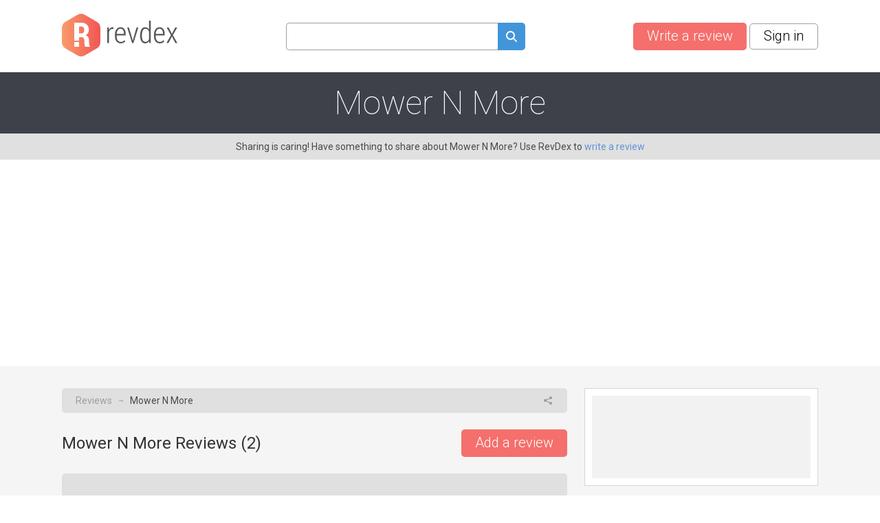

--- FILE ---
content_type: text/html; charset=utf-8
request_url: https://www.revdex.com/reviews/mower-n-more/523805
body_size: 7751
content:
<!DOCTYPE html>
<html lang="en">
<head>
    
    <script async src="https://pagead2.googlesyndication.com/pagead/js/adsbygoogle.js?client=ca-pub-1969595996819804" crossorigin="anonymous"></script>
    
	<title>Mower N More Reviews, Complaints, Customer Service</title>
    <link rel="preconnect" href="//fonts.gstatic.com">
    <link rel="preconnect" href="//www.google-analytics.com">
    <link rel="preconnect" href="//adservice.google.com">
    <link rel="preconnect" href="//www.google.com">
	<meta http-equiv="Content-Type" content="text/html; charset=UTF-8" />
	<meta name="description" content="Mower N More consumer reviews, complaints, customer service. Customer service contacts and company information." />
	<meta name="keywords" content="Mower N More reviews, recommendations, complaints, customer service, information, phone, address, email, contacts" />
	<meta name="viewport" content="width=device-width, user-scalable=yes, initial-scale=1, minimum-scale=1,maximum-scale=2">
	<meta name="apple-mobile-web-app-capable" content="yes">	
    <link rel="canonical" href="https://www.revdex.com/reviews/mower-n-more/523805" />
    <script type="application/ld+json">{"@context":"http:\/\/schema.org","@type":"LocalBusiness","name":"Mower N More","legalName":"Mower N More","telephone":"+1 (508) 478-2004","url":"http:\/\/www.mowernmore.com","priceRange":"$$$","aggregateRating":{"@type":"AggregateRating","worstRating":0,"bestRating":5,"ratingValue":1,"reviewCount":2},"address":{"@type":"PostalAddress","addressCountry":"United States","addressRegion":"Massachusetts","addressLocality":"Hopedale","streetAddress":"PO Box 201","postalCode":"01747"},"image":{"@type":"ImageObject","url":"\/files\/company\/thumbs\/523805_c300top.webp"},"description":"Small Engine Repair"}</script>
    <link rel="apple-touch-icon" sizes="180x180" href="/themes/revdex/img/favicons/apple-touch-icon.png?v=1">
<link rel="icon" type="image/png" sizes="32x32" href="/themes/revdex/img/favicons/favicon-32x32.png?v=1">
<link rel="icon" type="image/png" sizes="16x16" href="/themes/revdex/img/favicons/favicon-16x16.png?v=1">
<link rel="manifest" href="/themes/revdex/img/favicons/site.webmanifest?v=1">
<link rel="mask-icon" href="/themes/revdex/img/favicons/safari-pinned-tab.svg?v=1" color="#5bbad5">
<link rel="shortcut icon" href="/themes/revdex/img/favicons/favicon.ico?v=1">
<meta name="msapplication-TileColor" content="#603cba">
<meta name="theme-color" content="#ffffff">
    <style>
    
    ins { text-decoration:none; width:100% }
    .advertisement {
        display:flex;
        width:100%;
        flex-direction:column;
        align-items:center;
        justify-content:flex-start;
        padding-bottom:40px;
        box-sizing:border-box;
        position:relative;
    }
    .advertisement > div {
    	height:40px;
    	display:flex;
    	box-sizing:border-box;
    	align-items:flex-end;
    	font-size:11px;
    	color:#8a8d92;
    	padding-bottom:5px;
    }
    .advertisement > code {
    	width:100%;
    	box-sizing:border-box;
    	display:flex;
        justify-content:center;
        align-items:center;
    }
    .ads-top,
    .ads-footer {
		width:100%;
        max-width: 970px;
        height: 90px;
    }
    .ads-inner {
        max-width: 655px;
    }
	.ads-top {
		min-height:90px;
	}
    .ads-footer {
        min-height:250px;
    }
	#adsPlace-top {
		min-height:90px;
		display:flex;
		align-items:center;
		justify-content:center;
	}
    @media all and (max-width: 510px) {
        .ads-inner, .ads-top, .ads-footer {
            max-width:320px;
        }
    }
    @media all and (max-width: 465px) {
        .ads-inner {
            max-width:272px;
        }
    }
    </style>
	<link rel="stylesheet" href="/css/96b3597082d9639536b74dbbddb6ab79.css" media="all" />
    <script>
        (function (list) {
            while ( path = list.pop() )
            {
                var link = document.createElement( "link" );
                link.rel = "stylesheet"; 
                link.href= path;
                document.getElementsByTagName('head')[0].appendChild( link );
            }
        })(["//fonts.googleapis.com/css?family=Roboto:100,300,400,700"]);
        var onload = [];
        var $ = function ( cb ) {
            onload.push( cb );
        };
    </script>

    <!-- Google tag (gtag.js) -->
    <script async src="https://www.googletagmanager.com/gtag/js?id=G-D4NBYSMK7Y"></script>
    <script>
      window.dataLayer = window.dataLayer || [];
      function gtag(){dataLayer.push(arguments);}
      gtag('js', new Date());

      gtag('config', 'G-D4NBYSMK7Y');
    </script>

</head>
<body class="">
	
	<div id="layer-source">
	<div class="layer">
		<div class="overlay"></div>
		<table class="layer">
			<tr>
				<td class="layer">
					<table class="layer-wrapper">
						<tr>
							<td class="layer-wrapper">
								<div class="layer-window">
									<a href="#" class="close" onclick="return layer.close()"></a>
									<div class="layer-content">
										<div class="loader"></div>
									</div>
								</div>
							</td>
						</tr>
					</table>
				</td>
			</tr>
		</table>
	</div>
</div>

    

	<header class="top other content-width">
	<a href="/" class="logo">
		<img src="/themes/revdex/img/logos/logo-gray.svg" alt="Revdex.com" width="168" height="62" />
	</a>
	<div class="top-search" style="text-align:center;">
		<form method="get" action="/search">
			<input type="text" aria-label="Search query" name="q" value="" class="search-fld"><a href="#" aria-label="Submit search query" onclick="$('.top-search form').submit();return false;"><spam class="icon-search search-btn" alt="search"></span></a>
		</form>
        <span class="mobile-icon-close" onclick="$('header.top').toggleClass('open-search')"></span>
	</div>
    <div class="buttons">
        <a href="/add" aria-label="Write a review" class="btn btn-red like-search">Write a review</a> &nbsp;
        
    <a href="#" class="btn btn-white" onclick="return layer.create('/layer/login');">Sign in</a>


        <a href="#" class="search-button" onclick="$('header.top').toggleClass('open-search'); $('header.top input[name=q]').val('').focus(); return false"></a>
    </div>
</header>

<div class="head-gray for-company">
	<div class="content-width" id="head-company">
									

		<h1>Mower N More</h1>
	</div>
</div>
<div class="head-note">
	<div class="content-width">
        Sharing is caring! Have something to share about Mower N More? Use RevDex to <a href="#" onclick="var v = function() { location.href = '/add'; };return action('/ajax/new_complaint_company/523805', v, v)">write a review</a>
	</div>
</div>

<div class="content">
	<div class="content-width no-overflow">
		<div class="cols2">
			<div class="left-col">
				<div class="block block-breadcrumbs with-share">
					<div>
						<a href="/">Reviews</a>  <i>&#x2192;</i> Mower N More
					</div>
					<div>
						<div class="share js-popup" data-type="share-company" data-id="523805"></div>
					</div>
				</div>
									
				<div class="list-head">
					<div><h2>Mower N More Reviews (<span id="countItemReviews">2</span>)</h2></div>
					<div><a href="#item_form" class="btn btn-red like-search" style="float:right;">Add a review</a></div>
				</div>

				<script>
    var tag = document.getElementById("countItemReviews");
    if (tag) tag.innerHTML = "2";

    function markUseful(obj, id) {
        var value = $(obj).hasClass("already-marked") ? "-1" : "1";

        $(obj).toggleClass("already-marked");
        $("#votes_" + id).html('<div class="loader-circle1"></div>');

        return action('/ajax/like/item/' + id + '/' + value, function (response) {
            var json = JSON.parse(response);
            $("#votes_" + id).html(json['positiveLike'] > 0 ? "+" + json['positiveLike'] : "");
        });
    }
</script>
<div class="items comments">
    
    <div class="block block-comment" id="i523809">
        
        <div class="head">
            <div>
                <div class="profile-cell">
                    
                        <div class="profile-no-login ilabel user-link" onmouseover="$(this).addClass('openMenu')" onmouseout="$(this).removeClass('openMenu')" onclick="$(this).toggleClass('openMenu')">
                            <i></i> Reporter29395
                            <div class="menu">
                                <a href="#" class="ilabel login" onclick="return layer.create('/layer/login');"><i></i>Sign in to contact user</a>
                            </div>
                        </div>
                    
                    
                </div>
                
                <div class="stars">
                    
                    <div class="star star1"></div>
                    
                </div>
            </div>
            <div class="comment-menu right" onmouseover="$(this).addClass('openMenu')" onmouseout="$(this).removeClass('openMenu')" onclick="$(this).toggleClass('openMenu')">
                <div class="menu">
                    <div class="ilabel share js-popup" data-type="share-item" data-id="523809"><i></i> Share</div>
                    <div class="ilabel report js-popup" data-type="report-item"  data-id="523809"><i></i> Report</div>
                </div>
                <i class="dots"></i>
            </div>
        </div>
        
        <div class="txt">
            <p class="overflow">
                
                We were VERY pleased with the gentleman who came out to service our snowblower!! He came when he said he would, he was very professional, and very reasonably priced! Best part - HE COMES TO YOUR HOUSE!! :)
                <div class="images">
                    
                </div>
            </p>
            
            
        </div>
        
        
        <div class="foot">
            <div class="useful">
                <div class="ilabel useful  as-link" onclick="return markUseful( this, 523809 )" id="like_item_523809"><i></i> Useful</div>
                <span class="votes" id="votes_523809"></span>
            </div>
            <div>
                <div class="ilabel reply as-link" onclick="return showReply(523809);"><i></i> Reply</div>
            </div>
        </div>
    </div>

    
    <div class="block block-comment" id="i523807">
        
        <div class="head">
            <div>
                <div class="profile-cell">
                    
                        <div class="profile-no-login ilabel user-link" onmouseover="$(this).addClass('openMenu')" onmouseout="$(this).removeClass('openMenu')" onclick="$(this).toggleClass('openMenu')">
                            <i></i> Reporter29394
                            <div class="menu">
                                <a href="#" class="ilabel login" onclick="return layer.create('/layer/login');"><i></i>Sign in to contact user</a>
                            </div>
                        </div>
                    
                    
                </div>
                
                <div class="stars">
                    
                    <div class="star star1"></div>
                    
                </div>
            </div>
            <div class="comment-menu right" onmouseover="$(this).addClass('openMenu')" onmouseout="$(this).removeClass('openMenu')" onclick="$(this).toggleClass('openMenu')">
                <div class="menu">
                    <div class="ilabel share js-popup" data-type="share-item" data-id="523807"><i></i> Share</div>
                    <div class="ilabel report js-popup" data-type="report-item"  data-id="523807"><i></i> Report</div>
                </div>
                <i class="dots"></i>
            </div>
        </div>
        
        <div class="txt">
            <p class="overflow">
                
                We were VERY pleased with the gentleman who came out to service our snowblower!! He came when he said he would, he was very professional, and very reasonably priced! Best part - HE COMES TO YOUR HOUSE!! :)
                <div class="images">
                    
                </div>
            </p>
            
            
        </div>
        
        
        <div id="adsPlace-inner-i523807"></div>
        
        <div class="foot">
            <div class="useful">
                <div class="ilabel useful  as-link" onclick="return markUseful( this, 523807 )" id="like_item_523807"><i></i> Useful</div>
                <span class="votes" id="votes_523807"></span>
            </div>
            <div>
                <div class="ilabel reply as-link" onclick="return showReply(523807);"><i></i> Reply</div>
            </div>
        </div>
    </div>

    
</div>


<div id="reply-source">
	<div class="reply-form" style="display:none;padding-bottom:80px;">
		<form action="/new_complaint" method="post" class="form itemreply" onsubmit="return checkGoogleRecaptchaForForm( this, function ( form ) { return formSubmit( form ); } );">
			<input type="hidden" name="replyID" value="" />	
			<input type="hidden" name="minlen" value="0" />
			<input type="hidden" name="company" value="Mower N More">
			<input type="hidden" name="css-class" value="form.itemreply" />
			<input type="hidden" name="html-options" value="errors-no-delay" />
			<div class="errors no-bg-color">Empty reviews don't really do much!</div>
			<div class="fld">
			    <textarea name="txt" placeholder="Your reply" style="width:100%;height:140px"></textarea>
                <div class="msg"></div>
			</div>
			<div class="fld upload-files">
                <div class="ui">
                    <input type="file" name="file" multiple />
                    <img src="/themes/revdex/img/upload.svg" class="upload-image" alt="Upload here" title="Upload">
                    <span class="description">Increase visibility and credibility of your review by <div class="browse">adding a photo</div></span>
                </div>
                <div class="images">
                    <template class="upload-file-template">
                        <div class="file" id="">
                            <div class="thumb" style="background-image:url('/themes/revdex/img/upload-file.svg')"></div>
                            <div class="content">
                                <span class="name"></span>
                                <div class="split">
                                    <span class="status">Uploading</span>
                                    <div class="progress"><div></div></div>
                                </div>
                            </div>
                            <span class="delete">&#128473;</span>
                        </div>
                    </template>
                </div>
            </div>
			<div class="fld"></div>
			<div>
				<div aria-label="Reply" class="btn btn-green" onclick="$(this).closest('form.itemreply').submit();return false;">Reply</div>
				<div aria-label="Close" class="btn btn-red not-float" onclick="hideReply();return false"> Close </div>
			</div>
		</form>
	</div>
</div>

				
				
				<div class="form form-comment" id="item_form">
					<form action="/new_complaint" method="post" class="review-form" onsubmit="return checkGoogleRecaptchaForForm( this, function ( form ) { $(this).find('.btn').addClass('btn-disabled');return formSubmit(form); } );">
						<div class="errors">Check fields!</div>
						<h2>Write a review of Mower N More</h2>
						<input type="hidden" name="minlen" id="minlen" value="0" />
						<input type="hidden" name="company" value="Mower N More">
						<input type="hidden" name="titleOptional" value="1">
						<div class="fld">
							<input type="hidden" name="stars" id="form_ratting" value="0" />
							<div style="float:left;padding: 7px 10px 0 0">Satisfaction rating</div>
							<div class="star-big star-big0" style="float:left;"><div onclick="return rattingChange(1);" onmouseover="return rattingOver(1);" onmouseout="return rattingOut();">&nbsp;</div><div onclick="return rattingChange(2);" onmouseover="return rattingOver(2);" onmouseout="return rattingOut();">&nbsp;</div><div onclick="return rattingChange(3);" onmouseover="return rattingOver(3);" onmouseout="return rattingOut();">&nbsp;</div><div onclick="return rattingChange(4);" onmouseover="return rattingOver(4);" onmouseout="return rattingOut();">&nbsp;</div><div onclick="return rattingChange(5);" onmouseover="return rattingOver(5);" onmouseout="return rattingOut();">&nbsp;</div></div>
							<div style="clear:both"></div>
							<div class="msg"></div>
						</div>
						<div class="fld">
							<input type="text" name="title" placeholder="Title of your review" style="width:100%;">
							<div class="msg"></div>
						</div>
						<div class="fld">
							<textarea name="txt" aria-label="Share your experience" placeholder="Share your experience" style="width:100%;height:160px"></textarea>
							<div class="msg"></div>
						</div>
						<div class="fld upload-files">
							<div class="ui" >
								<input type="file" aria-label="Upload file" name="file" multiple />
								<img src="/themes/revdex/img/upload.svg" alt="Upload here" title="Upload">
								<span class="description">Increase visibility and credibility of your review by <div class="browse">adding a photo</div></span>
							</div>
							<div class="images">
								<template class="upload-file-template">
									<div class="file" id="">
										<div class="thumb" style="background-image:url('/themes/revdex/img/upload-file.svg')"></div>
										<div class="content">
											<span class="name"></span>
											<div class="split">
												<span class="status">Uploading</span>
												<div class="progress"><div></div></div>
											</div>
										</div>
										<span class="delete">&#128473;</span>
									</div>
								</template>
							</div>
						</div>
						<div class="fld-submit">
							<div class="btn btn-red not-float" onclick="$('.review-form').submit();return false;"> Submit your review </div>
						</div>
					</form>
				</div>
				
				<script>
				var uploadURLs = { "upload": "/new_complaint?imgupload", "remove": "/new_complaint?imgdelete=", "videoURL": "%videoURL" };
				
				$(function() {
					
					$('.cuttext a').on("click", function() {
					  o = $(this).closest('.cuttext');
					  t = o.prop('title');
					  o.html(t);
					  return false;
					 });
				});
				
				function showReply( ID ) {
					$(".items .btn-blue[onclick*=showReply]").text( "Reply" );
					
					if ($(".items .reply-form").is(":visible")) {
						if ($(".items .reply-form").prev().prop("id") != "i"+ID) {
							$(".items .reply-form").remove();
						} else {
							$(".items .reply-form").slideUp();
							return false;
						}
					}
					$(".items .reply-form").remove();
					$(".items div#i"+ID).after($("#reply-source").html());
					$(".items .reply-form input[name=replyID]").val(ID);
					$(".items .reply-form .errors").hide();
					$(".items .reply-form .fld.error").removeClass('error');
					$('.items .reply-form').slideDown();
					
					$(".items .reply-form").prev().find(".btn-blue[onclick*=showReply]").text( "Close" );

					setUploadInput('.items .reply-form', uploadURLs);

					return false;
				}
				function hideReply() {
					$(".items .reply-form").slideUp();
				}
				
				function rattingChange(val)
				{
					if($('#form_ratting').val()==val)
					{
						$('.star-big').removeClass('star-big'+val);
						$('#form_ratting').val('0');
					}else{
						$('#form_ratting').val(val);
					}
					return false;
				}
				function rattingOver(val) {
					$('.star-big').removeClass('star-big0 star-big1 star-big2 star-big3 star-big4 star-big5').addClass('star-big'+val);
					return false;
				}
				function rattingOut() {
					var val = $('#form_ratting').val();
					$('.stars-big').removeClass('star-big1 star-big2 star-big3 star-big4 star-big5');
					$('.star-big').addClass('star-big'+val);
					return false;
				}

				$(function () {
					setUploadInput('.form.form-comment', uploadURLs);
				});
				</script>
			</div>
			<div class="right-col">
				
<div class="block block-company-logo">
    <div class="js-image-gallery left-image-gallery one"
     data-id="523805">
        <div class="hover">View Photos</div>
        <div style="background-image:url('/files/company/thumbs/523805_c300top.webp')"></div>
        
        
    </div>
</div>

				
				<div class="block block-company-info">
					<h3>Mower N More Rating</h3>
					<div class="stars">
						<div class="star-big star-big1 center"></div>
					</div>
					<a href="#" class="overal-link" onclick="$('.overal1').toggle('slow');return false;">Overall satisfaction rating <span style="display:none;" class="overal1">&#9650;</span><span class="overal1">&#9660;</span></a>
					<table class="rating overal1" style="display:none">

						<tr >
							<td><span class="as-link" onclick="return setStarFilter( 5, 0 )">5 stars</span></td>
							<th><div><div class="rating5" style="width:0%"></div></div></th>
							<td><span class="as-link" onclick="return setStarFilter( 5, 0 )">(0)</span></td>
						</tr>

						<tr >
							<td><span class="as-link" onclick="return setStarFilter( 4, 0 )">4 stars</span></td>
							<th><div><div class="rating4" style="width:0%"></div></div></th>
							<td><span class="as-link" onclick="return setStarFilter( 4, 0 )">(0)</span></td>
						</tr>

						<tr >
							<td><span class="as-link" onclick="return setStarFilter( 3, 0 )">3 stars</span></td>
							<th><div><div class="rating3" style="width:0%"></div></div></th>
							<td><span class="as-link" onclick="return setStarFilter( 3, 0 )">(0)</span></td>
						</tr>

						<tr >
							<td><span class="as-link" onclick="return setStarFilter( 2, 0 )">2 stars</span></td>
							<th><div><div class="rating2" style="width:0%"></div></div></th>
							<td><span class="as-link" onclick="return setStarFilter( 2, 0 )">(0)</span></td>
						</tr>

						<tr >
							<td><span class="as-link" onclick="return setStarFilter( 1, 2 )">1 stars</span></td>
							<th><div><div class="rating1" style="width:100%"></div></div></th>
							<td><span class="as-link" onclick="return setStarFilter( 1, 2 )">(2)</span></td>
						</tr>

					</table>
					<script>
					function setStarFilter( stars, count )
					{
						if ( count == 0 )
						{
							alert( "No items for " + stars + " stars" );
							return false;
						}
						
						return action('/ajax/company-stars-filter?companyID=523805&stars=' + stars, function () { 
							location.reload(); 
						});
					}
					</script>
					<div class="info">
						<p class="br"><span>Description:</span> Small Engine Repair</p>
						
						<p class="br"><span>Address:</span> PO Box 201, Hopedale, Massachusetts, United States, 01747</p>
						
						
							
							<table width="100%">
								<tr>
									<td><p class="br"><span>Phone:</span></p></td>
									<td style="padding-left:20px" class="show-more-10">
										
										
											<div class="company-field-like" data-company-id="523805" data-field-name="phone-landline" data-field-value="15084782004">
												<b><a href="tel://+1 (508) 478-2004" rel="noopener noreferrer nofollow" target="_blank">+1 (508) 478-2004</a></b>
												<q><img src="/themes/revdex/img/arrow-up.svg" width="16" height="16"><span class="likesUp">0</span></q>
												<q><img src="/themes/revdex/img/arrow-down.svg" width="16" height="16"><span class="likesDown">0</span></q>
											</div>
										
										
										<a href="#" class="gray show-more" onclick="$(this).parent().toggleClass('view-all'); return false">Show more...</a>
										<br>
									</td>
								</tr>
							</table>
							<script>
								$( function () {
									companyFieldLikeInit( { 
										"items": ".company-field-like",
										"buttonUp"  : "img[src*='arrow-up']",
										"buttonDown": "img[src*='arrow-down']",
										"likesUp": ".likesUp",
										"likesDown": ".likesDown",
									} );
									
								});
							</script>
						
						
						
							<table class="company-web-right-table">
								<tr>
									<td><p class="br"><span>Web:</span></p></td>
									<td class="company-web-right">
										
										    <div class="web-wrapper">
										        <div class="company-main-web-bloc">
										            www.mowernmore.com
                                                </div>
                                                <i class="info-icon"
                                                    onmouseover="$(this).parent().parent().find('#info-menu-0').addClass('openMenu')"
                                                    onmouseout="$(this).parent().parent().find('#info-menu-0').removeClass('openMenu')"
                                                    onclick="$(this).parent().parent().find('#info-menu-0').toggleClass('openMenu')">
                                                </i>
                                            </div>
											<div id="info-menu-0" class="info-menu">
												
												<p class="info-title">This site can’t be reached</p>
												<p class="info-text">Shady, yet now dead: once upon a time this website was
													reported to be
													associated with Mower N More, but after several inspections we’ve come
													to the conclusion that this domain is no longer active.</p>
												
											</div>
										
										<br>
									</td>
								</tr>
							</table>
						
						
						<div class="social">
							
							
							
							
							
							
						</div>
						<br>
						<p class="br">Add contact information for Mower N More</p>
						<div class="add-new-contacts">
							<div class="btn btn-blue js-popup" data-type="new-contacts-company" data-id="523805">Add new contacts</div>
						</div>
					</div>
				</div>
				<div class="advertisement"><div>ADVERTISEMENT</div><code class="ads-sticky"><ins class="adsbygoogle"
   style="display:block"
   data-ad-client="ca-pub-1969595996819804"
   data-ad-slot="2052515245"
   data-ad-format="auto"
   data-full-width-responsive="true"></ins><script>(adsbygoogle = window.adsbygoogle || []).push({});</script></code></div>
			</div>
		</div>
	</div>
</div>
<div class="foot-note">
	<div class="content-width">
		<a href="/list/a">A</a> | <a href="/list/b">B</a> | <a href="/list/c">C</a> | <a href="/list/d">D</a> | <a href="/list/e">E</a> | <a href="/list/f">F</a> | <a href="/list/g">G</a> | <a href="/list/h">H</a> | <a href="/list/i">I</a> | <a href="/list/j">J</a> | <a href="/list/k">K</a> | <a href="/list/l">L</a> | <a href="/list/m">M</a> | <a href="/list/n">N</a> | <a href="/list/o">O</a> | <a href="/list/p">P</a> | <a href="/list/q">Q</a> | <a href="/list/r">R</a> | <a href="/list/s">S</a> | <a href="/list/t">T</a> | <a href="/list/u">U</a> | <a href="/list/v">V</a> | <a href="/list/w">W</a> | <a href="/list/x">X</a> | <a href="/list/y">Y</a> | <a href="/list/z">Z</a> | <a href="/new-reviews">New</a> | <a href="/reviews-updated">Updated</a>
	</div>
</div>
<footer>
	<div class="content-width">
		<table>
			<tr>
				<td>
					<h3>About us</h3>
					<hr/>
					<span class="color-aaa">
                    Revdex's aim is to improve the connection between consumers and businesses. We provide the customers with an opportunity to browse and post the complaints and reviews 
                    about businesses and we make it easier for their voice to be heard by the companies.
						</span>
                </td>
				<td>
					<h3>Links</h3>
					<hr/>
					<a href="/">Home</a><br/>
					<a href="/terms">Terms of Use</a><br/>
					<a href="/policy">Privacy Policy</a><br/>
					<a href="/cookies">Cookie Policy</a><br/>
					<a href="/personal-data">Personal Data</a><br/>
					<a href="/useful-links">Useful Links</a><br/>
                </td>
				<td>
					<h3>Contact us</h3>
					<hr/> 
					<a href="/contact-us">Contact Us</a>
				</td>
			</tr>
			<tr>
				<td colspan="3" class="color-aaa">
					<br>
					This site is protected by reCAPTCHA and the Google
					<a href="https://policies.google.com/privacy" rel="noopener noreferrer nofollow">Privacy Policy</a> and
					<a href="https://policies.google.com/terms" rel="noopener noreferrer nofollow">Terms of Service</a> apply.
					<hr/>
					© 2026 Revdex all rights reserved
				</td>
			</tr>
		</table>
	</div>
</footer>


	<script>var PUBLIC_URL = '';</script>
	<script>

    $(function () {
        $( ".top-search input[name=q]" ).autocomplete({
            source: function( request, response ) {
                $.ajax({
                    url: "/ajax/company_autocomplete_sphx",
                    dataType: "json",
                    data: {
                      term: request.term
                    },
                    success: function( data ) {
                        response( data );
                    }
                });
            },
            minLength: 2,
            select: function( event, ui ) {
                setTimeout(function(){ $(event.target.form).submit(); }, 1);
            },
        }).autocomplete("instance")._renderItem = function( ul, item ) {
            return $( "<li>" )
                .append( "<div class='autocomplete-search-item'><div class='logo'>"+(item.logo ? "<img src='"+item.logo+"' />" : "")+"</div><div class='label'>" + item.label + "</div></div>" )
                .appendTo( ul );
        };
    });

</script>

	

    <script src="https://www.google.com/recaptcha/api.js?render=6Lc8RQYaAAAAALn1B-5zFHrrZlsa0LJCRJf3CJ2U"></script>
<script>
function checkGoogleRecaptchaForForm( form, successCallback )
{
    var isActive = true;
    
    if ( !isActive )
        return successCallback( form );
    
    grecaptcha.ready( function () {
        grecaptcha.execute('6Lc8RQYaAAAAALn1B-5zFHrrZlsa0LJCRJf3CJ2U').then(function (token) {
            if ( $(form).find( "input[name=google-recaptcha-token]" ).length == 0 )
            {
                $(form).append( '<input type="hidden" name="google-recaptcha-token">' );        
            }
            
            $(form).find( "input[name=google-recaptcha-token]" ).val( token );
            
            return successCallback( form );
        });
    });
    
    return false;
}
</script><style>.grecaptcha-badge { visibility: hidden; }</style>
    
	<script>
        (function () {
            var s = document.createElement( "script" );
            var r = false;
            s.type = 'text/javascript';
            s.src = "/js/c3ef14a9a799ba4372e33b1c5004eeb5.js?v=1730922623";
            s.onload = s.onreadystatechange = function() {
                if ( !r && ( !this.readyState || this.readyState == 'complete' ) )
                {
                    r = true;
                    while( cb = onload.pop() )
                    {
                        try{
                            cb();
                        }catch(e) {
                            console.log(e);
                        }
                    }
                }
            };
            document.getElementsByTagName('body')[0].appendChild( s );
        })();
	</script>
</body>
</html>


--- FILE ---
content_type: text/html; charset=utf-8
request_url: https://www.google.com/recaptcha/api2/anchor?ar=1&k=6Lc8RQYaAAAAALn1B-5zFHrrZlsa0LJCRJf3CJ2U&co=aHR0cHM6Ly93d3cucmV2ZGV4LmNvbTo0NDM.&hl=en&v=PoyoqOPhxBO7pBk68S4YbpHZ&size=invisible&anchor-ms=20000&execute-ms=30000&cb=xnbkcchm0jhb
body_size: 48563
content:
<!DOCTYPE HTML><html dir="ltr" lang="en"><head><meta http-equiv="Content-Type" content="text/html; charset=UTF-8">
<meta http-equiv="X-UA-Compatible" content="IE=edge">
<title>reCAPTCHA</title>
<style type="text/css">
/* cyrillic-ext */
@font-face {
  font-family: 'Roboto';
  font-style: normal;
  font-weight: 400;
  font-stretch: 100%;
  src: url(//fonts.gstatic.com/s/roboto/v48/KFO7CnqEu92Fr1ME7kSn66aGLdTylUAMa3GUBHMdazTgWw.woff2) format('woff2');
  unicode-range: U+0460-052F, U+1C80-1C8A, U+20B4, U+2DE0-2DFF, U+A640-A69F, U+FE2E-FE2F;
}
/* cyrillic */
@font-face {
  font-family: 'Roboto';
  font-style: normal;
  font-weight: 400;
  font-stretch: 100%;
  src: url(//fonts.gstatic.com/s/roboto/v48/KFO7CnqEu92Fr1ME7kSn66aGLdTylUAMa3iUBHMdazTgWw.woff2) format('woff2');
  unicode-range: U+0301, U+0400-045F, U+0490-0491, U+04B0-04B1, U+2116;
}
/* greek-ext */
@font-face {
  font-family: 'Roboto';
  font-style: normal;
  font-weight: 400;
  font-stretch: 100%;
  src: url(//fonts.gstatic.com/s/roboto/v48/KFO7CnqEu92Fr1ME7kSn66aGLdTylUAMa3CUBHMdazTgWw.woff2) format('woff2');
  unicode-range: U+1F00-1FFF;
}
/* greek */
@font-face {
  font-family: 'Roboto';
  font-style: normal;
  font-weight: 400;
  font-stretch: 100%;
  src: url(//fonts.gstatic.com/s/roboto/v48/KFO7CnqEu92Fr1ME7kSn66aGLdTylUAMa3-UBHMdazTgWw.woff2) format('woff2');
  unicode-range: U+0370-0377, U+037A-037F, U+0384-038A, U+038C, U+038E-03A1, U+03A3-03FF;
}
/* math */
@font-face {
  font-family: 'Roboto';
  font-style: normal;
  font-weight: 400;
  font-stretch: 100%;
  src: url(//fonts.gstatic.com/s/roboto/v48/KFO7CnqEu92Fr1ME7kSn66aGLdTylUAMawCUBHMdazTgWw.woff2) format('woff2');
  unicode-range: U+0302-0303, U+0305, U+0307-0308, U+0310, U+0312, U+0315, U+031A, U+0326-0327, U+032C, U+032F-0330, U+0332-0333, U+0338, U+033A, U+0346, U+034D, U+0391-03A1, U+03A3-03A9, U+03B1-03C9, U+03D1, U+03D5-03D6, U+03F0-03F1, U+03F4-03F5, U+2016-2017, U+2034-2038, U+203C, U+2040, U+2043, U+2047, U+2050, U+2057, U+205F, U+2070-2071, U+2074-208E, U+2090-209C, U+20D0-20DC, U+20E1, U+20E5-20EF, U+2100-2112, U+2114-2115, U+2117-2121, U+2123-214F, U+2190, U+2192, U+2194-21AE, U+21B0-21E5, U+21F1-21F2, U+21F4-2211, U+2213-2214, U+2216-22FF, U+2308-230B, U+2310, U+2319, U+231C-2321, U+2336-237A, U+237C, U+2395, U+239B-23B7, U+23D0, U+23DC-23E1, U+2474-2475, U+25AF, U+25B3, U+25B7, U+25BD, U+25C1, U+25CA, U+25CC, U+25FB, U+266D-266F, U+27C0-27FF, U+2900-2AFF, U+2B0E-2B11, U+2B30-2B4C, U+2BFE, U+3030, U+FF5B, U+FF5D, U+1D400-1D7FF, U+1EE00-1EEFF;
}
/* symbols */
@font-face {
  font-family: 'Roboto';
  font-style: normal;
  font-weight: 400;
  font-stretch: 100%;
  src: url(//fonts.gstatic.com/s/roboto/v48/KFO7CnqEu92Fr1ME7kSn66aGLdTylUAMaxKUBHMdazTgWw.woff2) format('woff2');
  unicode-range: U+0001-000C, U+000E-001F, U+007F-009F, U+20DD-20E0, U+20E2-20E4, U+2150-218F, U+2190, U+2192, U+2194-2199, U+21AF, U+21E6-21F0, U+21F3, U+2218-2219, U+2299, U+22C4-22C6, U+2300-243F, U+2440-244A, U+2460-24FF, U+25A0-27BF, U+2800-28FF, U+2921-2922, U+2981, U+29BF, U+29EB, U+2B00-2BFF, U+4DC0-4DFF, U+FFF9-FFFB, U+10140-1018E, U+10190-1019C, U+101A0, U+101D0-101FD, U+102E0-102FB, U+10E60-10E7E, U+1D2C0-1D2D3, U+1D2E0-1D37F, U+1F000-1F0FF, U+1F100-1F1AD, U+1F1E6-1F1FF, U+1F30D-1F30F, U+1F315, U+1F31C, U+1F31E, U+1F320-1F32C, U+1F336, U+1F378, U+1F37D, U+1F382, U+1F393-1F39F, U+1F3A7-1F3A8, U+1F3AC-1F3AF, U+1F3C2, U+1F3C4-1F3C6, U+1F3CA-1F3CE, U+1F3D4-1F3E0, U+1F3ED, U+1F3F1-1F3F3, U+1F3F5-1F3F7, U+1F408, U+1F415, U+1F41F, U+1F426, U+1F43F, U+1F441-1F442, U+1F444, U+1F446-1F449, U+1F44C-1F44E, U+1F453, U+1F46A, U+1F47D, U+1F4A3, U+1F4B0, U+1F4B3, U+1F4B9, U+1F4BB, U+1F4BF, U+1F4C8-1F4CB, U+1F4D6, U+1F4DA, U+1F4DF, U+1F4E3-1F4E6, U+1F4EA-1F4ED, U+1F4F7, U+1F4F9-1F4FB, U+1F4FD-1F4FE, U+1F503, U+1F507-1F50B, U+1F50D, U+1F512-1F513, U+1F53E-1F54A, U+1F54F-1F5FA, U+1F610, U+1F650-1F67F, U+1F687, U+1F68D, U+1F691, U+1F694, U+1F698, U+1F6AD, U+1F6B2, U+1F6B9-1F6BA, U+1F6BC, U+1F6C6-1F6CF, U+1F6D3-1F6D7, U+1F6E0-1F6EA, U+1F6F0-1F6F3, U+1F6F7-1F6FC, U+1F700-1F7FF, U+1F800-1F80B, U+1F810-1F847, U+1F850-1F859, U+1F860-1F887, U+1F890-1F8AD, U+1F8B0-1F8BB, U+1F8C0-1F8C1, U+1F900-1F90B, U+1F93B, U+1F946, U+1F984, U+1F996, U+1F9E9, U+1FA00-1FA6F, U+1FA70-1FA7C, U+1FA80-1FA89, U+1FA8F-1FAC6, U+1FACE-1FADC, U+1FADF-1FAE9, U+1FAF0-1FAF8, U+1FB00-1FBFF;
}
/* vietnamese */
@font-face {
  font-family: 'Roboto';
  font-style: normal;
  font-weight: 400;
  font-stretch: 100%;
  src: url(//fonts.gstatic.com/s/roboto/v48/KFO7CnqEu92Fr1ME7kSn66aGLdTylUAMa3OUBHMdazTgWw.woff2) format('woff2');
  unicode-range: U+0102-0103, U+0110-0111, U+0128-0129, U+0168-0169, U+01A0-01A1, U+01AF-01B0, U+0300-0301, U+0303-0304, U+0308-0309, U+0323, U+0329, U+1EA0-1EF9, U+20AB;
}
/* latin-ext */
@font-face {
  font-family: 'Roboto';
  font-style: normal;
  font-weight: 400;
  font-stretch: 100%;
  src: url(//fonts.gstatic.com/s/roboto/v48/KFO7CnqEu92Fr1ME7kSn66aGLdTylUAMa3KUBHMdazTgWw.woff2) format('woff2');
  unicode-range: U+0100-02BA, U+02BD-02C5, U+02C7-02CC, U+02CE-02D7, U+02DD-02FF, U+0304, U+0308, U+0329, U+1D00-1DBF, U+1E00-1E9F, U+1EF2-1EFF, U+2020, U+20A0-20AB, U+20AD-20C0, U+2113, U+2C60-2C7F, U+A720-A7FF;
}
/* latin */
@font-face {
  font-family: 'Roboto';
  font-style: normal;
  font-weight: 400;
  font-stretch: 100%;
  src: url(//fonts.gstatic.com/s/roboto/v48/KFO7CnqEu92Fr1ME7kSn66aGLdTylUAMa3yUBHMdazQ.woff2) format('woff2');
  unicode-range: U+0000-00FF, U+0131, U+0152-0153, U+02BB-02BC, U+02C6, U+02DA, U+02DC, U+0304, U+0308, U+0329, U+2000-206F, U+20AC, U+2122, U+2191, U+2193, U+2212, U+2215, U+FEFF, U+FFFD;
}
/* cyrillic-ext */
@font-face {
  font-family: 'Roboto';
  font-style: normal;
  font-weight: 500;
  font-stretch: 100%;
  src: url(//fonts.gstatic.com/s/roboto/v48/KFO7CnqEu92Fr1ME7kSn66aGLdTylUAMa3GUBHMdazTgWw.woff2) format('woff2');
  unicode-range: U+0460-052F, U+1C80-1C8A, U+20B4, U+2DE0-2DFF, U+A640-A69F, U+FE2E-FE2F;
}
/* cyrillic */
@font-face {
  font-family: 'Roboto';
  font-style: normal;
  font-weight: 500;
  font-stretch: 100%;
  src: url(//fonts.gstatic.com/s/roboto/v48/KFO7CnqEu92Fr1ME7kSn66aGLdTylUAMa3iUBHMdazTgWw.woff2) format('woff2');
  unicode-range: U+0301, U+0400-045F, U+0490-0491, U+04B0-04B1, U+2116;
}
/* greek-ext */
@font-face {
  font-family: 'Roboto';
  font-style: normal;
  font-weight: 500;
  font-stretch: 100%;
  src: url(//fonts.gstatic.com/s/roboto/v48/KFO7CnqEu92Fr1ME7kSn66aGLdTylUAMa3CUBHMdazTgWw.woff2) format('woff2');
  unicode-range: U+1F00-1FFF;
}
/* greek */
@font-face {
  font-family: 'Roboto';
  font-style: normal;
  font-weight: 500;
  font-stretch: 100%;
  src: url(//fonts.gstatic.com/s/roboto/v48/KFO7CnqEu92Fr1ME7kSn66aGLdTylUAMa3-UBHMdazTgWw.woff2) format('woff2');
  unicode-range: U+0370-0377, U+037A-037F, U+0384-038A, U+038C, U+038E-03A1, U+03A3-03FF;
}
/* math */
@font-face {
  font-family: 'Roboto';
  font-style: normal;
  font-weight: 500;
  font-stretch: 100%;
  src: url(//fonts.gstatic.com/s/roboto/v48/KFO7CnqEu92Fr1ME7kSn66aGLdTylUAMawCUBHMdazTgWw.woff2) format('woff2');
  unicode-range: U+0302-0303, U+0305, U+0307-0308, U+0310, U+0312, U+0315, U+031A, U+0326-0327, U+032C, U+032F-0330, U+0332-0333, U+0338, U+033A, U+0346, U+034D, U+0391-03A1, U+03A3-03A9, U+03B1-03C9, U+03D1, U+03D5-03D6, U+03F0-03F1, U+03F4-03F5, U+2016-2017, U+2034-2038, U+203C, U+2040, U+2043, U+2047, U+2050, U+2057, U+205F, U+2070-2071, U+2074-208E, U+2090-209C, U+20D0-20DC, U+20E1, U+20E5-20EF, U+2100-2112, U+2114-2115, U+2117-2121, U+2123-214F, U+2190, U+2192, U+2194-21AE, U+21B0-21E5, U+21F1-21F2, U+21F4-2211, U+2213-2214, U+2216-22FF, U+2308-230B, U+2310, U+2319, U+231C-2321, U+2336-237A, U+237C, U+2395, U+239B-23B7, U+23D0, U+23DC-23E1, U+2474-2475, U+25AF, U+25B3, U+25B7, U+25BD, U+25C1, U+25CA, U+25CC, U+25FB, U+266D-266F, U+27C0-27FF, U+2900-2AFF, U+2B0E-2B11, U+2B30-2B4C, U+2BFE, U+3030, U+FF5B, U+FF5D, U+1D400-1D7FF, U+1EE00-1EEFF;
}
/* symbols */
@font-face {
  font-family: 'Roboto';
  font-style: normal;
  font-weight: 500;
  font-stretch: 100%;
  src: url(//fonts.gstatic.com/s/roboto/v48/KFO7CnqEu92Fr1ME7kSn66aGLdTylUAMaxKUBHMdazTgWw.woff2) format('woff2');
  unicode-range: U+0001-000C, U+000E-001F, U+007F-009F, U+20DD-20E0, U+20E2-20E4, U+2150-218F, U+2190, U+2192, U+2194-2199, U+21AF, U+21E6-21F0, U+21F3, U+2218-2219, U+2299, U+22C4-22C6, U+2300-243F, U+2440-244A, U+2460-24FF, U+25A0-27BF, U+2800-28FF, U+2921-2922, U+2981, U+29BF, U+29EB, U+2B00-2BFF, U+4DC0-4DFF, U+FFF9-FFFB, U+10140-1018E, U+10190-1019C, U+101A0, U+101D0-101FD, U+102E0-102FB, U+10E60-10E7E, U+1D2C0-1D2D3, U+1D2E0-1D37F, U+1F000-1F0FF, U+1F100-1F1AD, U+1F1E6-1F1FF, U+1F30D-1F30F, U+1F315, U+1F31C, U+1F31E, U+1F320-1F32C, U+1F336, U+1F378, U+1F37D, U+1F382, U+1F393-1F39F, U+1F3A7-1F3A8, U+1F3AC-1F3AF, U+1F3C2, U+1F3C4-1F3C6, U+1F3CA-1F3CE, U+1F3D4-1F3E0, U+1F3ED, U+1F3F1-1F3F3, U+1F3F5-1F3F7, U+1F408, U+1F415, U+1F41F, U+1F426, U+1F43F, U+1F441-1F442, U+1F444, U+1F446-1F449, U+1F44C-1F44E, U+1F453, U+1F46A, U+1F47D, U+1F4A3, U+1F4B0, U+1F4B3, U+1F4B9, U+1F4BB, U+1F4BF, U+1F4C8-1F4CB, U+1F4D6, U+1F4DA, U+1F4DF, U+1F4E3-1F4E6, U+1F4EA-1F4ED, U+1F4F7, U+1F4F9-1F4FB, U+1F4FD-1F4FE, U+1F503, U+1F507-1F50B, U+1F50D, U+1F512-1F513, U+1F53E-1F54A, U+1F54F-1F5FA, U+1F610, U+1F650-1F67F, U+1F687, U+1F68D, U+1F691, U+1F694, U+1F698, U+1F6AD, U+1F6B2, U+1F6B9-1F6BA, U+1F6BC, U+1F6C6-1F6CF, U+1F6D3-1F6D7, U+1F6E0-1F6EA, U+1F6F0-1F6F3, U+1F6F7-1F6FC, U+1F700-1F7FF, U+1F800-1F80B, U+1F810-1F847, U+1F850-1F859, U+1F860-1F887, U+1F890-1F8AD, U+1F8B0-1F8BB, U+1F8C0-1F8C1, U+1F900-1F90B, U+1F93B, U+1F946, U+1F984, U+1F996, U+1F9E9, U+1FA00-1FA6F, U+1FA70-1FA7C, U+1FA80-1FA89, U+1FA8F-1FAC6, U+1FACE-1FADC, U+1FADF-1FAE9, U+1FAF0-1FAF8, U+1FB00-1FBFF;
}
/* vietnamese */
@font-face {
  font-family: 'Roboto';
  font-style: normal;
  font-weight: 500;
  font-stretch: 100%;
  src: url(//fonts.gstatic.com/s/roboto/v48/KFO7CnqEu92Fr1ME7kSn66aGLdTylUAMa3OUBHMdazTgWw.woff2) format('woff2');
  unicode-range: U+0102-0103, U+0110-0111, U+0128-0129, U+0168-0169, U+01A0-01A1, U+01AF-01B0, U+0300-0301, U+0303-0304, U+0308-0309, U+0323, U+0329, U+1EA0-1EF9, U+20AB;
}
/* latin-ext */
@font-face {
  font-family: 'Roboto';
  font-style: normal;
  font-weight: 500;
  font-stretch: 100%;
  src: url(//fonts.gstatic.com/s/roboto/v48/KFO7CnqEu92Fr1ME7kSn66aGLdTylUAMa3KUBHMdazTgWw.woff2) format('woff2');
  unicode-range: U+0100-02BA, U+02BD-02C5, U+02C7-02CC, U+02CE-02D7, U+02DD-02FF, U+0304, U+0308, U+0329, U+1D00-1DBF, U+1E00-1E9F, U+1EF2-1EFF, U+2020, U+20A0-20AB, U+20AD-20C0, U+2113, U+2C60-2C7F, U+A720-A7FF;
}
/* latin */
@font-face {
  font-family: 'Roboto';
  font-style: normal;
  font-weight: 500;
  font-stretch: 100%;
  src: url(//fonts.gstatic.com/s/roboto/v48/KFO7CnqEu92Fr1ME7kSn66aGLdTylUAMa3yUBHMdazQ.woff2) format('woff2');
  unicode-range: U+0000-00FF, U+0131, U+0152-0153, U+02BB-02BC, U+02C6, U+02DA, U+02DC, U+0304, U+0308, U+0329, U+2000-206F, U+20AC, U+2122, U+2191, U+2193, U+2212, U+2215, U+FEFF, U+FFFD;
}
/* cyrillic-ext */
@font-face {
  font-family: 'Roboto';
  font-style: normal;
  font-weight: 900;
  font-stretch: 100%;
  src: url(//fonts.gstatic.com/s/roboto/v48/KFO7CnqEu92Fr1ME7kSn66aGLdTylUAMa3GUBHMdazTgWw.woff2) format('woff2');
  unicode-range: U+0460-052F, U+1C80-1C8A, U+20B4, U+2DE0-2DFF, U+A640-A69F, U+FE2E-FE2F;
}
/* cyrillic */
@font-face {
  font-family: 'Roboto';
  font-style: normal;
  font-weight: 900;
  font-stretch: 100%;
  src: url(//fonts.gstatic.com/s/roboto/v48/KFO7CnqEu92Fr1ME7kSn66aGLdTylUAMa3iUBHMdazTgWw.woff2) format('woff2');
  unicode-range: U+0301, U+0400-045F, U+0490-0491, U+04B0-04B1, U+2116;
}
/* greek-ext */
@font-face {
  font-family: 'Roboto';
  font-style: normal;
  font-weight: 900;
  font-stretch: 100%;
  src: url(//fonts.gstatic.com/s/roboto/v48/KFO7CnqEu92Fr1ME7kSn66aGLdTylUAMa3CUBHMdazTgWw.woff2) format('woff2');
  unicode-range: U+1F00-1FFF;
}
/* greek */
@font-face {
  font-family: 'Roboto';
  font-style: normal;
  font-weight: 900;
  font-stretch: 100%;
  src: url(//fonts.gstatic.com/s/roboto/v48/KFO7CnqEu92Fr1ME7kSn66aGLdTylUAMa3-UBHMdazTgWw.woff2) format('woff2');
  unicode-range: U+0370-0377, U+037A-037F, U+0384-038A, U+038C, U+038E-03A1, U+03A3-03FF;
}
/* math */
@font-face {
  font-family: 'Roboto';
  font-style: normal;
  font-weight: 900;
  font-stretch: 100%;
  src: url(//fonts.gstatic.com/s/roboto/v48/KFO7CnqEu92Fr1ME7kSn66aGLdTylUAMawCUBHMdazTgWw.woff2) format('woff2');
  unicode-range: U+0302-0303, U+0305, U+0307-0308, U+0310, U+0312, U+0315, U+031A, U+0326-0327, U+032C, U+032F-0330, U+0332-0333, U+0338, U+033A, U+0346, U+034D, U+0391-03A1, U+03A3-03A9, U+03B1-03C9, U+03D1, U+03D5-03D6, U+03F0-03F1, U+03F4-03F5, U+2016-2017, U+2034-2038, U+203C, U+2040, U+2043, U+2047, U+2050, U+2057, U+205F, U+2070-2071, U+2074-208E, U+2090-209C, U+20D0-20DC, U+20E1, U+20E5-20EF, U+2100-2112, U+2114-2115, U+2117-2121, U+2123-214F, U+2190, U+2192, U+2194-21AE, U+21B0-21E5, U+21F1-21F2, U+21F4-2211, U+2213-2214, U+2216-22FF, U+2308-230B, U+2310, U+2319, U+231C-2321, U+2336-237A, U+237C, U+2395, U+239B-23B7, U+23D0, U+23DC-23E1, U+2474-2475, U+25AF, U+25B3, U+25B7, U+25BD, U+25C1, U+25CA, U+25CC, U+25FB, U+266D-266F, U+27C0-27FF, U+2900-2AFF, U+2B0E-2B11, U+2B30-2B4C, U+2BFE, U+3030, U+FF5B, U+FF5D, U+1D400-1D7FF, U+1EE00-1EEFF;
}
/* symbols */
@font-face {
  font-family: 'Roboto';
  font-style: normal;
  font-weight: 900;
  font-stretch: 100%;
  src: url(//fonts.gstatic.com/s/roboto/v48/KFO7CnqEu92Fr1ME7kSn66aGLdTylUAMaxKUBHMdazTgWw.woff2) format('woff2');
  unicode-range: U+0001-000C, U+000E-001F, U+007F-009F, U+20DD-20E0, U+20E2-20E4, U+2150-218F, U+2190, U+2192, U+2194-2199, U+21AF, U+21E6-21F0, U+21F3, U+2218-2219, U+2299, U+22C4-22C6, U+2300-243F, U+2440-244A, U+2460-24FF, U+25A0-27BF, U+2800-28FF, U+2921-2922, U+2981, U+29BF, U+29EB, U+2B00-2BFF, U+4DC0-4DFF, U+FFF9-FFFB, U+10140-1018E, U+10190-1019C, U+101A0, U+101D0-101FD, U+102E0-102FB, U+10E60-10E7E, U+1D2C0-1D2D3, U+1D2E0-1D37F, U+1F000-1F0FF, U+1F100-1F1AD, U+1F1E6-1F1FF, U+1F30D-1F30F, U+1F315, U+1F31C, U+1F31E, U+1F320-1F32C, U+1F336, U+1F378, U+1F37D, U+1F382, U+1F393-1F39F, U+1F3A7-1F3A8, U+1F3AC-1F3AF, U+1F3C2, U+1F3C4-1F3C6, U+1F3CA-1F3CE, U+1F3D4-1F3E0, U+1F3ED, U+1F3F1-1F3F3, U+1F3F5-1F3F7, U+1F408, U+1F415, U+1F41F, U+1F426, U+1F43F, U+1F441-1F442, U+1F444, U+1F446-1F449, U+1F44C-1F44E, U+1F453, U+1F46A, U+1F47D, U+1F4A3, U+1F4B0, U+1F4B3, U+1F4B9, U+1F4BB, U+1F4BF, U+1F4C8-1F4CB, U+1F4D6, U+1F4DA, U+1F4DF, U+1F4E3-1F4E6, U+1F4EA-1F4ED, U+1F4F7, U+1F4F9-1F4FB, U+1F4FD-1F4FE, U+1F503, U+1F507-1F50B, U+1F50D, U+1F512-1F513, U+1F53E-1F54A, U+1F54F-1F5FA, U+1F610, U+1F650-1F67F, U+1F687, U+1F68D, U+1F691, U+1F694, U+1F698, U+1F6AD, U+1F6B2, U+1F6B9-1F6BA, U+1F6BC, U+1F6C6-1F6CF, U+1F6D3-1F6D7, U+1F6E0-1F6EA, U+1F6F0-1F6F3, U+1F6F7-1F6FC, U+1F700-1F7FF, U+1F800-1F80B, U+1F810-1F847, U+1F850-1F859, U+1F860-1F887, U+1F890-1F8AD, U+1F8B0-1F8BB, U+1F8C0-1F8C1, U+1F900-1F90B, U+1F93B, U+1F946, U+1F984, U+1F996, U+1F9E9, U+1FA00-1FA6F, U+1FA70-1FA7C, U+1FA80-1FA89, U+1FA8F-1FAC6, U+1FACE-1FADC, U+1FADF-1FAE9, U+1FAF0-1FAF8, U+1FB00-1FBFF;
}
/* vietnamese */
@font-face {
  font-family: 'Roboto';
  font-style: normal;
  font-weight: 900;
  font-stretch: 100%;
  src: url(//fonts.gstatic.com/s/roboto/v48/KFO7CnqEu92Fr1ME7kSn66aGLdTylUAMa3OUBHMdazTgWw.woff2) format('woff2');
  unicode-range: U+0102-0103, U+0110-0111, U+0128-0129, U+0168-0169, U+01A0-01A1, U+01AF-01B0, U+0300-0301, U+0303-0304, U+0308-0309, U+0323, U+0329, U+1EA0-1EF9, U+20AB;
}
/* latin-ext */
@font-face {
  font-family: 'Roboto';
  font-style: normal;
  font-weight: 900;
  font-stretch: 100%;
  src: url(//fonts.gstatic.com/s/roboto/v48/KFO7CnqEu92Fr1ME7kSn66aGLdTylUAMa3KUBHMdazTgWw.woff2) format('woff2');
  unicode-range: U+0100-02BA, U+02BD-02C5, U+02C7-02CC, U+02CE-02D7, U+02DD-02FF, U+0304, U+0308, U+0329, U+1D00-1DBF, U+1E00-1E9F, U+1EF2-1EFF, U+2020, U+20A0-20AB, U+20AD-20C0, U+2113, U+2C60-2C7F, U+A720-A7FF;
}
/* latin */
@font-face {
  font-family: 'Roboto';
  font-style: normal;
  font-weight: 900;
  font-stretch: 100%;
  src: url(//fonts.gstatic.com/s/roboto/v48/KFO7CnqEu92Fr1ME7kSn66aGLdTylUAMa3yUBHMdazQ.woff2) format('woff2');
  unicode-range: U+0000-00FF, U+0131, U+0152-0153, U+02BB-02BC, U+02C6, U+02DA, U+02DC, U+0304, U+0308, U+0329, U+2000-206F, U+20AC, U+2122, U+2191, U+2193, U+2212, U+2215, U+FEFF, U+FFFD;
}

</style>
<link rel="stylesheet" type="text/css" href="https://www.gstatic.com/recaptcha/releases/PoyoqOPhxBO7pBk68S4YbpHZ/styles__ltr.css">
<script nonce="Y7T_U-mTdKFiBmxgG9L1zg" type="text/javascript">window['__recaptcha_api'] = 'https://www.google.com/recaptcha/api2/';</script>
<script type="text/javascript" src="https://www.gstatic.com/recaptcha/releases/PoyoqOPhxBO7pBk68S4YbpHZ/recaptcha__en.js" nonce="Y7T_U-mTdKFiBmxgG9L1zg">
      
    </script></head>
<body><div id="rc-anchor-alert" class="rc-anchor-alert"></div>
<input type="hidden" id="recaptcha-token" value="[base64]">
<script type="text/javascript" nonce="Y7T_U-mTdKFiBmxgG9L1zg">
      recaptcha.anchor.Main.init("[\x22ainput\x22,[\x22bgdata\x22,\x22\x22,\[base64]/[base64]/[base64]/[base64]/[base64]/[base64]/[base64]/[base64]/[base64]/[base64]\\u003d\x22,\[base64]\x22,\x22wrrDvMOZbylBwrw/woBGSMKSWcOfZsOifW51XsKRGSvDm8OtZ8K0fCBfwo/DjMOMw6/Do8KsIV8cw5Y1JgXDoH/Dp8OLA8KOwq7DhTvDk8OJw7V2w589wrxGwopYw7DCgjVDw50aZhRkwpbDosKgw6PCtcKFwqTDg8KKw6AzWWgRT8KVw78bRFd6PhBFOW3DhsKywoU/[base64]/DgcKywobDu0/CokXDiMObORPDmj/CkMOxLWB2w6d0w4HDs8OYw75GEhrCqcOYFnNpDU8wP8Ovwrtxwo58IApKw7dSwo3CvsOVw5XDrcOMwq9oVsKVw5RRw6fDtsOAw652bcOrSBLDlsOWwod2EMKBw6TCvcOabcKXw6h2w6hdw7x/woTDj8K/w7Q6w4TCtX/DjkgWw4TDuk3CvxZ/[base64]/wrQQXcKGwrrDj3R2wrYHEj8HIMOuXxbCmEMEEsOTXMOow6TDozfCkn7DhXkQw5bCnnk8wq3Cmj56HjPDpMOew540w5NlHynCkWJPwq/CrnY1LHzDl8Ojw4bDhj9FTcKaw5Ujw7XChcKVwrLDqsOMMcKXwoIGKsO5ecKYYMOkF2omwqLCscK5PsK3QwdPN8OgBDnDs8Oxw40vYTnDk1nCqCbCpsOvw6jDpxnCsh/Ch8OWwqsTw4hBwrUMwpjCpMKtwpfCuyJVw5Vdfn3DjMK7wp5lYH4ZdEF3VG/DicKaTSAuPxpAQcO1LsOcAcKfaR/Ck8OJKwDDgMKlO8KTw6bDqgZ5NRcCwqgXR8OnwrzCqyN6AsKrTDDDjMOxwqNFw70IOsOHAS/DuQbChhAsw70rw7PDj8KMw4XCuUYBLlFgQMOCOMOhO8Olw4DDizlAwobChsOveQQSIsOVaMO9wrXDgMOQMx/DgcK2w7caw7UGfgzCscKmcgfCjUJtw6jCqMKGScKpwqjCjU8mw5TDpMKZBMOIN8Obwp4DAmnCsTgZSxtjwrDCvRYtFsKEwpPCih3DtsO1wocYNDPCkE/Ci8OFwqJyXXgowqIwY0/CijTDqcOAfSs6wrrCvigfRHc9XX4RfhTDjhFFw4QXwqtZFsKuw6BARMOzasK9wqZOw7gSVxVNw7PDtmhOw69ZBMOewosmwqvDtWjCkQtZZ8Ouw5Rmwq1MA8KmwpfDlRTDuwXDu8K+w5fDhSlkaw5uwpHCuAc/w73CtQbChxHCk0sCwpBoQsK6w6gXwqsLw5cSJMKLw7XChsKewptIfXvDnMO9Jg4TLsKtb8OOEgrDk8O7DMKjLxNVI8KdejrCqMOuw6rDq8OeMgTDv8Odw7fDs8KZCSo9wojCi2nCpXMzw4d/[base64]/ChsOzfR9gVwjDvGfCkw4kcj5cw5JUw5gnHMOrw6zCk8OpZAoZwolwexLCm8Omwo8vwodSwpzCmjTCgsKtHxLCixJ1WcOMRwHDowc/[base64]/[base64]/Ck8OyMnnDr2UMNcO/DVpBw5/[base64]/DhMO8wr/Ch1wmwqVrwqlOwqIqw6NaC8OeWRrDjh3DtMKXfXvCrcOuwr/DpMO6SBdsw4jChBBca3TDnz7Di34dwqtRwqnDrMO2BhdBwqgIY8KqNxTDrX5CV8K5w6vDoyPCtsK2wrkhQS/Chlp3S1fClwENwoTCkTRywo/Cp8O2YWzCu8Kzw6PDtyVRMU8Bw4BZO23CpG4XwqbCisKmwpjDjE7CssOUbXbCpUvCmkp2Iggkw5A5QcOkJMKfw4rDmwfDjG3Dllkid3kBwrghG8KbwoZpw7IEHVNGF8OxQkTCscOhclwgwqHDhWLCom/DiCvCq24nRkQhw7pXw7vDpGLCpVvDlsOmwqU3w5fCiB0sHlMVworCs3tQUwBBNgLCuMOIw7g6wrR/w6cTIcKJIsOlw5MAwoQSHXzDtMOTw4ZEw7/CgQUywpkGfcK4w5zCgcK6VMKjEHXDuMKIw7bDm35kdUYwwpQFOcK6HMK9ZQ/DjsOWw7XDjcKgAMKmMAIWIVUbwr/ClxNDw6TDmXvDgXYNwofDjMOAw4vDqG/DvMKuBUEtRMKAw47DuXVTworDkcOcwoXDksKZFzDCk38eJTpbRSbDglDCqWPCiUMkwrBMw6DDjMOoG3Qdw6/CnsOdw7o7XHfDu8KSeMOXYcOxNMKSwpd1KEJlw55TwrLDv0HDvMK3acKJw6fDl8KVw5DDiStMa19Rw7RZO8KLwr8uPAfDqCXCt8K6wp3CpsOgw5/DgcK5MCTDh8KXwpXCqXTCusOsBVrCvcODw6/DoErCijYtwrAcw6zDs8OCHUlTDiTClsOMwpvDhMKQF8ORCsOKFMKoJsKeGsOPCh/CsCsFNMKjwpvCn8KTwqjCgz8ZbMOCw4fDisOrZwwvwrLDmcOiY07Cvis3TgDCqBwKUMOmVjXDjCwiDH3Ch8KDRTPCrhgUwpB1BsOBS8KGw7XDkcKKwplrwp/CvhLCncK7wrHCmXkDw7LCk8Kawr0Bwrc/N8ODw4scI8ODFWpqw5PDhMKdw4ZpwqdTwrDCqMKbX8OZHMOgCsKEGcOAw4AQOx7DjXfDrsO9wo82cMO+IsKYJSDDvsKzwpEqwp/CsBvDpU3Ci8Kbw5BPw5MGWsKiwpnDnsOGX8KabcOrwp/Drm4dw5lIUwR6wpU2woE+wpQ9VQUxwrXCngkJWsKNwptpw7TDiwnCmw1uMVfDgEHDkMO7wrx/[base64]/[base64]/w7gSJMODYMO7YMOOwoxIw53DnwFlw43DqcKDbTLCmMO5w7JLwqDCsMK5VsOCQnLDvQXDtm/DoG7CrzXComtIwqoVwrDDv8Orwro7wrtiYsO1FTMBw53Cq8OYwqLDp3Brwp0vw6jCrMK7w5pfNgbCucOME8O2w6cOw5DClcKpLMK5HHVHw4dOEn8/wpnDpG/[base64]/CmCPDjVd/[base64]/DiDVRQMKiRjInAgEZw4gUIcKnwrDDkjwZP1lHAcO8woUgwpoGwoDCgsOjwqNdSsKGM8OaGynCsMOSw7ZDPcKkLwd4OsOGAi/DjSAhwr8MBMO/AMOnwpNUZS8QW8KJHi/DngJYXiDCjQfCsDh1QMOgw7vCqsOJRyJ3wrk6wrVQw59eQx4RwowxworCuB/DgcKsDlE4DcOsDDk3w5IufH04MxkdZycrCMKeWcKXN8OMAAzDpQHDiEkYw7dVeW53wrHDlsOWw5XDkcK1J2/[base64]/DlMOlw4zDpCDCjsORbAXCgzrDvsK4KcKKVkDDlcOGFsKGwrlUNgIjNMK+wpVcwqHCrBxQwoDDs8KPGcKww7QYw5MGYsOXKzjDiMKyA8K0K3NSwpDCtsOACMK4w6sHwqV1c0VAw6nDp3UXLMKcesKedWkJw6UQw6rCtcONI8Orwp0YPsOoG8K/[base64]/[base64]/CuD7CqcO2wo/DiUrChXlFR8K+woTCkEHCpWjDu2YDwrM3wq/DgcOJw5TCsjl1CcO3w7HDnsKFJ8OVwprCvcOUw4nCghJQw45PwqEww5J0wpbChzNAw5FFBXnDvMOqPDfDm2rDpMOQAMOiw7tFwoRHMsK3wonDnsKSVH3Crj9pBX7DgkVEw6UZwp3DuSwRXXjCn0dkMMKFaT9pw51TTTZKwoTCkcKkX2k/[base64]/DninDo8OrwrgRYgXCs2xpw4ZPwpROAsOpADfDmF3DtcOBwpBpw5lwXRPDn8KWS1bCoMOew4LCmsKETQt/HMKIwqnDiHwGS3EgwpM2N23DoF/CrD5BecOkw7glw5/CiHfDjXjCmCDDsWzCszLDpcKTXcKQQwY+w40JNw5pw4AFwqQQE8KtaxMIT1wgGBMpwrTCnUbDuijCucOGw58Pwqt7w7LDqcKhw6VhVsKKwq/Dr8OTJgLCrmnCpcKbwp4pwrAiw7EdKUzCo09vw4cbLCrCosOPQcOEelfDqUUqOMKJwrsZVzwnDcOFwpXCgDkRw5XDicOZw7nCn8OVP18FUMKWwrPClMOnchnCgMOhw6/DhgnCpsO9wr7Co8KOwpNKMhPChcKYRsKnDh/CpMKhwrfCpjAmwpXDlA87w5/ClhIrwpbChcK3wopcw7gAwojDp8KTQ8OtwrvDlSxBw7s3wrJww6DDkcK5w7Qxw7EwAMOeZ3/DnATDgsK7w4grw6RDw5Akw5JMQixwJcKPNMK9wpc8NhjDiSzDoMOFVl4mDcKxR2V4w4U2w5rDlsOkw4fCssKrDMKsa8OaTkPDosKQMsKiw5jCm8OeCcOfwqrCglTDl07DuAzDiBAoA8KQKMOiZRPDmMKLBnIKw4zDvxjCtWVMwqvDvMKIw6QWwr3CrMOdM8K/[base64]/[base64]/[base64]/Dthh6T8OCZ8KywqvCisOKbSUCD8O/w7jChiDDhcKIw7fDl8OHecKuPygdWiYHwp3ClHV5w5/DhsKLwrh8w6U5w7fCsz/[base64]/BDzCgTzDuTJZH8OmfGgAw5rCnkzCisOiGUXCtlpfw6UXwrDCtMKpwrDCocK1Xz3CrU3Ch8Kdw6jCusORe8Obwrcew7LDv8KDAnx4fiQeVMKrwq/[base64]/DtWskw7ZJMn4lYWvCvkHCkls4w6UGHMOXPBYMw4vCh8OMwoHDjAkeQMOzw4dMamcrwrzCp8K8woLCmcOIw6jCvcKiw5nCoMK3eFVDwo/[base64]/MMORw7jDl0HDi3XDrWzChCUzAcKWacKNw65/w696wrt7Z3rCgcKGQVTDmsKuWsO9w4hTwr8+HMOKwoHDrcOIwozDjlLDrcKAw5PDosKFcjDDq21ocsKWwqfDr8KxwpsqUwc6BC3Ctj9mwpbCoUI9w73CusOuw5jDo8Otw7DDkEHCrMKjw7bDhW/[base64]/HsKAwprDl8O7wqHChsKYNgPDqcKvXTXDnsOKw61Iw5fDicKDwpsjfMO9wp0Uwq41woDDkl15w6xsYMOewocTNMO3w77CrsOrw6U2wqLDtMOWXsKBw6dgwqLCpggAIsObwpIpw6LCsl7ClmfDrBULwokMSmbCjC3DiTAQwrjCn8OyaB1Zw5FHKWLCr8Ouw5/CqkHDpj/DgTDCvsOzw7xUw70TwqHCk3XCp8KsIsKTw4NPW3JMw4E0wrBMclNVYMKEw6lcwr3DhA4KwobCg0rCikjChEF/worCjMKWw5zChC9hwqVMw7JfFMOgwoXCp8KAwpzCmcKIakIgwp/[base64]/wot8w4LDtHnDjXbCqFrDvcKWw7vDrwJ8wqZvQsKRAcKyNMOawpzCtcKnWsO6wo0uLDRYecKldcOuw5cYwrRvR8K9wrIrXil0w7xedMKPwosbw7XDpRxhTzvDlcOnwrfCocOeWy/CosOGwqYuwqMPw6RdEcOURkV5LsOnRcKvNcOaAjLCklMiw6nDl2RSw4Vhw6ZZw43Cumd7K8ObwpHCkwsEw47Dn0nDiMK2PkvDtcObK25DdXkfIsKOw6TCtmXCiMKyw4rDo3/DnsO1dwzDnwJqwoNjw5ZBw5/CkMK0wqQKG8KtbRXChivCoDrDhRXDrXlow4nDrcKTZzc6w6cvWsOfwrY2RcOLTUppbsOLcMODWsOTw4PCsWLCsQxvKMO6JzPCp8KAwpnDuTVmwq1lDsOTFcO6w5XCkTNJw4nDrFBZwrDCqMKnwp7DoMO/[base64]/[base64]/Cpxl0wqjCqg/CkMKBLQhONDLDnsKPcBnDrMOQwqIuw5fDjV0sw68vw7vDjQnDocO+w6LCg8KWFcKUQcOFEsOwN8KIw4t7QMOew5TDu1A4V8OsDsOef8OVZsKQMyPCi8Olwp0KbkXChA7DmsKSw5XDkRFQwrhdwp3DrCDCrUBLwqTDo8KYw5bDpGN/wqhYKsKrbMOWwoRAD8K3Lkdcw6bChRvCicKfwollcMKEDXxnwoAOwopQJzDDoXA8w441wpcUw73Cry7CvnVCworDkxsPVX/CjW5mwpLCqnDCvGPDjMKjaUIjw7DDngbDlD3CvMKaw5HCsMOFw5Z9wpMBEzjDjj5lw4bCisOwKMKGworCtsKfwpU2WcOYMsKswohEw6UrCAIDZUrDiMOKw4vCoDTCpU/Cq1LDnDd/VkM6NBrCr8KcNkR5w6fDvcK/[base64]/CpsO4wqZgw5DDt1bCmyHDhVJqw7DCq8KiwozDjMOYw6HDuiUqw5NsbcKILDfCtALDo1s2wpMrP0gxBMKrwqdSAVsVQHDCtSDCkcKmO8KaZ2HCrDUCw5Bbw4jCk2Rlw6c9eDHCvsKewpZWw7XCl8OlYAQGwojDqMObw7dfLcOIw6dew5/DhcOzwrYowoQNw7fCrMOqXh/DpCXCscOTQUZfwp5KIE/[base64]/DqcKKwr9VCsKqQCHDoXgowpVqwpvDncOeWsO/[base64]/DhWTDtMOZwoIHw4TCsDc4UljDk8ORwoMkOV08w7xVw644ZMK7w7HCs11Pw5s2MSzDtMKMw5Rhw5bDmcOJYcKvGBtucHhbasOww5rCkcKPQQJHw6c0w7jDlcOBw6cFw43DsCIAw47CgTvChRfCsMKhwqQowobClMOBw6wFw4vDicOBw4vDl8OoVcO2KWDCrHcowo/[base64]/w64pHcOIXsOaKWDCm1YBCsK5VTHDqsO/CizDt8KBw7vDlMK5DsO1wqfDsm7CtMO/w7rDigzDrE3CocObC8K8w6Y/[base64]/[base64]/CgMO9Cyt6w5vDk1o+wr1GJ3ogMlNXw7fCrsO1w6HCpcKUwpNIw4c3UiMtwqhncR/[base64]/CgMOcf0INwpxRacOQJsOmw73Cqk4WNMK/wrdFHAonLcOEw4zCrFTDlcKMw43CtsK2w5fCgcO6NcOfaQsdKEfDisO4w50HDcKaw6LCiGPChcKbw4bCj8KLw4/Dh8K+w6rCiMKEwowWw4lcwrXCisOcJ3rDvsOGCjF2w7EpAiIKw5vDgFbCtxTDh8Omw5ISRWTDrQ1pw47Dr0fDtMK0NsOdfMKuWx/Ch8KHcnTDiVYsdMK9SMKlw74xw4NkES56wpo/w7AyfsKyEMK4woF3FMOuw43Ch8KiJAFFw6Bzw43DkyNiwovCr8KqFjnDj8Kbw45jAMOzFMKgwpLDhcOLXsOXRSQIw4o3LsOuIMK1w5XDqA9twppmPjhFwqPDpsKYKMKmwp8Fw5vDjMOKwoDCngRDMcKuW8OeIx/[base64]/[base64]/[base64]/[base64]/CpW7Cs8OceQF5YTcVw5XDr2NqcsOewrRCw6UpwoHDnBzDtcOyPcOZdMKLdMKDwql4wrheb1gZMWRNwpwVw7ZFw70hNCLDjsKsU8O4w5dAwpPCr8KQw4XCj0hPworCgsK7PsKKwo/CoMKwClXDj1DDsMK5woLDlsKIJ8O3OCfCnsKCwoHDhArCrcOwNRjCtcKVchkJw64wwrfDh1XCqmPDssK/[base64]/ChhDDj1PCqhnCgsKBwpx9w6DCiQc6fF3DpcO6UMKZwqtmcknCp8KQNB9Awph/JmMcEGJtw47CnsOgw5V2wrzCisOdQMKUKcKIEwfDgcKZI8OFP8OHw55tWSfCjsOmGsOMO8Kpwq1QK215wrvDuQ4GPcOpwoTDhcKtwpV3w5XCvjVdADBUN8KlIcKUw4URwoktQ8KzbwlDwobCnGLCslfCv8Kiw4fCi8KfwqQvw7FMMsOBw6bCucKmV2fCkipqwo/[base64]/Cq10wQnjCqMKAwoXDmS/[base64]/[base64]/BMOCG0sOelnDpcKSPsK4wpB3FnFrw4sea8O5w6LDqsK3NcKDwqlFN3zDrW7Cu1lRDsKGAsOJw4fDjBPDqMKsP8OYBj3Cn8OjBF86VybCmA3CkMOrw43Dh3nDgWRPw7VzVzQIIHpYUcKbwq/DkhHCrSbCsMOLwrQuw5tgw41ddcKbMsOYw4dRXicTeA3DohAXOcKKwqFcwqvCiMO8VcKLwqbCisOjwpTCjsOXJMKCwoJ8ecOrwqfCrsOMwpDDusO9w7USBcKqIMOVwo7DqcK/w4xdwrDDoMOubDgJMTxWw4pfTEATw5pdw50WWHjDg8K3wqF0w5R/GTbCssOfEFPCgyRZw6/Dn8O9KzfDuQ8mwpTDlsKHw6rDk8KKwrUswohIGFM8CMO5w7vDlDXCkWNXARHDjMOSUsOkwqDDn8Kew6LCmcKXw6vCqFN8wqMDXMKxEcOhwoTCniREw7wTbsOzN8OCwovDocOXwqV/HcKHwoM7EMKjfCdHw4DCi8ONwrTDjQIXGE1MY8K2woHDgSBjw61HCcOFwr1ybMKtw7bDtW5XwpZCwq9zwph9worCqUDCrcK9AB7ClULDtsOfNh7CmcKpID/[base64]/[base64]/CnGUxwrDCi8KRw63DucKaCcOfdSQ7YkkAXxrDi8OdFkRQNMKbeATCrsKKw7rDq2oMw4HCtsO0WyQtwpAZL8K8XcKYTh/[base64]/DmRtR8K1w6nDpw/Ck8KUw5fCkWjDtMOpwr08XH7CvsOiV8KwcnYsw44jwqnDh8KPwoLCgsOtw41PfsKbw6U6V8K8YHBOQFXChH/CoDvDr8KiwoTCpcKgwo/CkRpxMsOxGyjDkcKww7lVEmzDmXfDlnHDn8OJwqLDhMOyw4hjGFXCkBTCuE5JJMK9w6XDgizCpGrCn0NuAMOAwrQgEiUtMsKOwrU5w4rCicKfw7VewrnDiicWwobCjFbCs8KzwpRrf03CjQbDgzzCnUTDpsOkwrBtwrvCj396CsKiQCjDlTNROB/CiwHDkMOGw4DDqcOlwrDDoinCnn01ZcOZw5HCusO+aMOHwqBWwr/[base64]/wofCpE5oFzzCmMKIw6YlbsKTc27CoBzDs3khwp58bBNMwqgsPMOjMkDCnQvCpsOnw7FMwrs5w4PCrW7CscKAwrZ+wrR8wrZIwoBvH3nDgcKxw5t2A8OgTcK/w5pzfStOGCJcOcKyw7U0w4XDuglNwqLCm0hEZcK0BcOwLcK7SMOuwrFSSsKhw5wlw5/CvDxdwo59McKuwqYmJyJawqIiJUvDjHR6wqB8N8O2w5jCrsK+P21DwrdzLiHCrDvDv8KOwpwowppQwpHDhFbCi8OowrXDg8OmWTFbw7PCgmrCn8OqUwDDkMOQIMKSwqvChBzCv8OjB8O9ET/DgVJgwqzDs8Kpa8O6wqLCkMOvw4fCqAsLw5rDlDkrwp9Dw7VLwovCp8OGHWXDrGVQQipVWzdXA8OcwrtyJMOKw7w5w6/DnsKuQcOMwpsrTBcHwr8cGS1hwps5bsOWXAxswrXDu8KNwpkKCcOkRcO2w7TCkMKjwo4iw7HDkMKgEsOiwqLDonzClDUoDsKEHwHCvFPCuWsMZnbClMK/wqsvw4R0SMO4aSPCosO1w4PCgcOqaWXCtMO1wp8Ew41qHGF0RcK7dxc+wo/CosO7fjE2RCFqDcKMaMOAHw/DtyEwVcKlNsOORGAXw7nDlMKeacKCw6BCTU7DvFdMYEXCu8OKw6/DoS/Cs1/DpE3CjsOADDVYSsKJVwdHwosFwpfDosOlMcK3ZMK9AgNcwrHChVUgOMKYw7DCm8KFJMK5w7zDlsOdQ3hdLsKHHMKBwrDChyvCksKKbW3Dq8K6TQzDrsO+ZyobwptDwoMAwpbCgVXDtMKgwosyfsOPEMOTMcKIWcO9X8O6eMKQIcKJwoYEwqc5wpwewqBadcKbYl/CicKcZAsVbwdqLMOKbcOsMcKFwowOamjCv37Ckn/DhcO/w4tYGzbDqcKkwr/[base64]/DjFJ+w6ZHwqF1w4EPwoDDvSx5TcKxH8ObwrzCocOmw4U/wrjDncONwqnDvWUHwrE1w4fDiw7CvjXDpkfCtFjCp8Oow7DDuMOPSCFcwrEBw7zDpkDCgMO7wo3Dnh4HOkPDncK7X28fWcKEWzhNwqTDoRrDjMKMOkjDu8K/GsOWw5XCp8K7w4jDlsKOwqbCi1dgw7sGPMKkw64Bwqp3wqzDph7DqMOwciXCjsOhe23DpsKVSCF1IMO4FMKdwo/CocODw43Dt3hCB2DDp8KMwodEwqTChVzCk8OhwrDCpMOVwrdrw4vDhsK/GgbDmz8DFDPDuj9dw59fO3PDvjTCrcKQexTDksK8wqdCBSFfB8O2K8Kyw5LDjMKzwrbCuFAYR0zCkcOdFMKBwot5RH3CmsK6woTDvQcSABXDosOPV8KNwo/DjzBAwrcewqHCvsOyf8Orw73Dmm3CvWEpw4jDqioJwr/DncK5wpnCt8KUQ8KGw4HCrlLDsELCv3Mnw7PDnFHDrsKMJmlfW8Ouw4/[base64]/DpMO9dnl2w5fDqCrDnAHCuCd1HHECET3DgcOuOhEMwonCnn7ChH3CvsKnwoXDiMKxLTLCkg3CqzxtbFnCjHTCoTLCicOFBhfDisKKw6XDin9qw6l+w6zClzbDgcKNGcONw6vDssO7wrrChQhvw6/DkAJrw6nDtsOfwpfDhXtHwpXCllvCjsKdPMKiwrjCnkEEwqZgSEXCmcKGwrgRwrZ6HUUkw7XDumlUwpJawoHDhCQoABZPwr82wpDCizk0w5xMw4/Dkk7Dg8OSNsO1w5zDnMKycMOuw6kyTcK/[base64]/DvFLDlDfCl8O7wq5FXMOVVy5XKMOTSMKAO2lAYFnDkCvDjsODwofCgTBSw68TSVVjw5AwwpQJwpPDnybDik5LwoIoe0PCo8KSw6/DjsO0EW57cMOIOXkuw5pwNsK9A8KsX8KlwrJiw6PDn8Kfw6Z8w6BtXMKpw4jCon3DsRZhw6PCuMOnIsKHw71VFV/CrCHCrsK3MsOfJ8KfEx7CpWwXS8Kiw7/ClMKywpNTw5DCpcK4AMOeIy4+LsKtPRJHfHvCt8KVw5IAwrrDliLCqsKyecK1w45CdcK1w4zCiMK4bQHDrWnCncKUfMOIw77CjAbCkyISX8OjKcKWwrnDqD/[base64]/wpnDjSTCpGfCm8OaJ2zDlMOlw7XDmMOncnDCv8OUw4caSFjCm8KywroMwpjClE9BE1zDvTXDo8OeWwTDlMKhC3MnJcOLdsOaB8Ojwopbw4LDnTdkFcK2HMOwGcOcH8O6eDPCq1HDvljDnsKAEMKOOMKww6I7dMKVVcO8wo4+wqQaJ04JTsO/dXTCqcKawqXDqMK+w6TCu8ONG8Oad8OAUsOOOMOQwqxGwpLCmAbCsGRRQ3LCrsOMQ1zDuSAqbnnDgEENwo4OKMKNUELCiS1qwqMLw7fCvgPDj8Osw6s8w5o1w5wPWw/Dt8OCwr1FBmR3wrnDshTCj8K6c8OJf8Obw4HCrE9GRBVvTmrCgFzDtnvDrhbDgA84cQhiYcOcFGXCt0LCrmjDmcK/w4TCt8OdAMO+w6czL8OILMOTw4nChXnDlkhAOMKfwrA+G3dheHsAEMOERUzDi8OFw541w7QKwr9dCCHDh2HCpcOpw5HCkXIKw5PDkHZ1w4TDuTbDoiICPwDDvsKOw5zCs8KZwoZUwqzDmR/[base64]/DpVUZRAgew5kXfMKzwqXCpsOwPkd5w5JEZsKFLl7DscKGw4dKDsOrLUDDtsKcWMKqBHl+EsKAMHASK1Juwq/[base64]/E2QaY11ySWzDlDfDqm3CvMK9w6DCgUrDpsO2QcOWcsO3LWsNwpY5Qww7wp9PwpHCgcOew4VAWXzCpMO+wr/CrBjDocORwpgSfcO2w5gzD8OGXGLClBtkw7BjE2LConzCry/CmMOIG8KZIGHDusK4wprDqmpJw67Cn8OywoHCp8O1d8K9JnF9DcKgw4BEMTPCtnnCiwHDq8K8WUxkwqpIeCxaU8K8woPDqsOzaVXCiiwpQBsAImfDhGsUP2PDiQvCqz49QUrCqcORw7/Dv8Kaw4DDlmM8wrfDuMK/wrctQMOHe8OZwpcCw5JXw5vDs8O6wqZBXUZtUMKTZSANw4AtwpxrPiBTdk7DrnLCoMKPw6JjIzpLwpjCq8OOw7kow7nCucOdwoMcZMKSRnTDgDcAUzLDt3DDusK8wpIPwqFhJBJyw53Ctjtrf3l/YsOVwp3CkE3DvcOWC8KcLjYsJE7CikTDs8KxwqHDl2rCrsKqGsKzw7Jyw57DtMKSw5xeDMOfMcO+w7bCrglSCz3DnirDvXnDvcK2JcOBKxV6woN/Kw3CicKrFsODw6INw7hRw6wKwoPCjsOWwr3DvmkIaX/Dl8KzwrDDg8OTwoPDiBJ5wpx5w6XDrXbCr8O0U8KawrnDoMKuX8K/U1g/I8OwwpLDmhXDoMKeTsKIw6kkwoENwrnCu8O0w7/DkibChcKkL8Orwq3DmMK9M8K9w4wqwr8PwqgoS8KxwqY0wpoAQG7CsGjDn8OWDcO7w7TDrhHChClecVTDqsOEw7bDh8O+w4/Cg8O2wqfDiz/DgmkFwoBCw6XDscKuwqXDkcONworCry/DvcOCJXJ8dG98wrLDoyvDpMKwb8OeKsOdw5vDlMODD8K7w6HCtU/DgsKOTcOMYDDDpmoOwqNcwpt7FsOtwq/Cvg4HwqRfMRJmwpnCmELDr8KMfMOHw7PDrAIIbyfDmjxNMU7DhH4hw7dmPMKawrVMQcKQwog3wpshX8KUJcK0w53DmsKewogrCmbDjUPCt3c4H3Znw502wqjCgsKaw7YZdMOcw4HCkBjCmnPDpmDChMK7wq97w5bDosOnRMOYc8KbwpR4w70Xb0jDtsOHwo/DlcOWK0/CusKVw6jCu2oOwqsbwqgSw5cJUlNFw7zDuMKpexpiwoV/[base64]/DvMO9TSInw4BSbsOWIgnDhcKUTVrDo34fcMKmPcKwX8KLw6Zlw68lw4QPw7pOFn8EainCmlkNwpHDi8KoZyLDuynDk8OWwrg6woHDlH3Cr8OBV8K2NAUVKsKeTMKmDTrCqm/DoAlZY8KLw73DmMKrwq3DrwjCssOZw5TDqmDClSFKw5gLw4MLwotGw5vDj8KDwpXDuMOnwp1/QBAICWXCp8KowoQmUcKtZHkMwr4RwqnDo8KFwqI3w7l+wo/[base64]/DcKSTsKuDDDDoV/[base64]/[base64]/Ds8O2fS8Qw5JAOsOxwqE+wpHDmhDDmy88PcO5wqIBO8K2R2rCgCtRw4fDo8OlP8KnwqnChUjDl8KqHyjCvTrDt8OlM8OoUsO7woHDrsKiLcOEwrLCncKjw6HDmQTDssOIKxJKRBbDukA9wp4/wqB2wo3Do0tqF8O4e8OtVMKuwo1xG8K2worCpsKXfijDq8KewrdFO8K5JXtpwqU7B8O+TEsFbnJyw6oiSyJddsOJVcObQsO/[base64]/DhMOPc8KNeDxLd8Kgwq7DhsKxMErDu8O4wpkmaXbDtMOmaCrDr8KmbwfCosKBw4pJw4LDgUDDt3QCw48/SsO0wq5bwq9GNMOTIFADSyoxfsOXFXkDXcK3wp4eUjnDnnzCuQ0ZQjIHw5vCt8KtScK7w518Q8K4wqQ1KA7Cs1vDpnFDwrdtw7nCtB/[base64]/CkgcawrLCscOYd8ODHcOYwrBgL8KoL0Mob8O5w5hvdBFZKcKiw78SGDgUwqbDpWEgw6jDjMOSPsKEQ17DgVwyGnvDgBpIZsOSeMKmCcONw4vDq8Kadzk5fcKOfy/DgMOBwpx5PV8ZT8OzFgh1w6vCl8KNWMOuL8OTw77CrsOVGsK4ZcKmw5HCrsO+wpBLw5HCqVQUdgx7SMKOU8KUNQDDlMOOw7IGCSA5woXDlsK4ZMKaFkDCisK5c3d4wocNe8KDNsKOwr0vw4EVOMOCw7pUwoI/wqTDvsOpITVZI8OyYxXCln7CnsONwqdAwr9IwqIxw5XDucOUw57CmkjCty7DrsOoTMK9GFNWQmHDiD/DisKPN2FcPxJaPjnCiTEnJ0smw4TDkMKFKMK1WSk9w6jCmUrDszDCt8OUw47CkREIUcOpwrQCd8KTQRbDmF7CtsKywpB8wrLDo1bCmsKoWGMuw7/DjMOmMMKURsO/[base64]/M8KYZTzCqsOKw4hHwq0CTxHDsMOTDRpYEynDtA/[base64]/DpsOcw7JZPsKNwqbCk0zDmcKOw7hIWxsKwr/DlsO7wrzCrjMzfE8vGnfCgcKnwrbCnMOcwph5w70qw5/[base64]/[base64]/Coy8jw6YabgteDsOfw4LDk8K6wrjDuDXDqGDCqkNSesKaUMOhwo98BkHCtQ59w4Ysw5/[base64]/[base64]/CnsOKwqnClsO6wpEjCTzDjyMpwoQRYcOvwoDDnQjDrcKTw6Mow63DlcKpZDHCp8Kxw6PDiXY9DkHClcO9wppbI2VOSMO8w4/CmsOvMSIowpvCqMK9w77CpcKlwpkUK8O0YsO4woMSw7LCuU9wTSJDK8K4GXPCjcKIbGI2wrDClMKLw4oNeA/DtXvCo8OrJMK7bznCrUpGw55qSnfDr8OVWMKjLEJlO8ODEnQPw7Izw4XClMO2fgrCgV4aw6vDoMOnw6YdwqvDmsKJwrjDrW/[base64]/wp5WwqPDk0AGJsOPHwBPQ8KAwp/DqC5MwoBLKVHDkhbCmBDCjDLDv8KNWMK4wqoBOWRuw4JQw695wr5tawrCqcKAalLDsyJKGcK0w7jCmCQfYW/DmyrCpcKvwrI9wqAFKihTIcKFw59pw5Rvw6VebhoHbMOHwr9pw43DkcOII8O+JF1lWsOUOw9NLS/[base64]/Do8OcAgt7I8KywoQuH1nDmFnCvzPDh8KdFH7CoMOMw7gYDBUVN1PDtQ7CucOdAD9rw51JBgfDhsK5wox/w4g6WcKrw60Iwp7Cu8Ovw4Y2EXhnczbChMKkVz3ChcKpw7nChsK5w5ERDMOHaG5+bRvDq8O7wq13P1/Cv8K6wpZ0ZQZ8wr8zDkjDkx/[base64]/DsMOfw4vDh8KrGsOdLngGwpFWM3/DpMObwppzw4TDo1fDsm7CjsOLfsOgw54Pw5l3WEnCikfCkQ\\u003d\\u003d\x22],null,[\x22conf\x22,null,\x226Lc8RQYaAAAAALn1B-5zFHrrZlsa0LJCRJf3CJ2U\x22,0,null,null,null,0,[21,125,63,73,95,87,41,43,42,83,102,105,109,121],[1017145,768],0,null,null,null,null,0,null,0,null,700,1,null,0,\[base64]/76lBhnEnQkZnOKMAhk\\u003d\x22,0,0,null,null,1,null,0,1,null,null,null,0],\x22https://www.revdex.com:443\x22,null,[3,1,1],null,null,null,1,3600,[\x22https://www.google.com/intl/en/policies/privacy/\x22,\x22https://www.google.com/intl/en/policies/terms/\x22],\x22x8brAz5vj41dqWms27Pt10a0HIOYVF/QLbcA6OGWUsg\\u003d\x22,1,0,null,1,1768575347241,0,0,[71,163],null,[116,107,60,152,16],\x22RC-Fy7ZNSgaKR1sdA\x22,null,null,null,null,null,\x220dAFcWeA5y41kRs5eupWy3Q6H9LmgGVQul65iCIfgL_5Vbq8TuqAlMVJEZo-5UWg63Hpiu-hPUwOC_flz2tGuWeE-VxXsertC9lw\x22,1768658147173]");
    </script></body></html>

--- FILE ---
content_type: text/html; charset=utf-8
request_url: https://www.google.com/recaptcha/api2/aframe
body_size: -272
content:
<!DOCTYPE HTML><html><head><meta http-equiv="content-type" content="text/html; charset=UTF-8"></head><body><script nonce="3MtClrvKT0rq48qfTmSHuQ">/** Anti-fraud and anti-abuse applications only. See google.com/recaptcha */ try{var clients={'sodar':'https://pagead2.googlesyndication.com/pagead/sodar?'};window.addEventListener("message",function(a){try{if(a.source===window.parent){var b=JSON.parse(a.data);var c=clients[b['id']];if(c){var d=document.createElement('img');d.src=c+b['params']+'&rc='+(localStorage.getItem("rc::a")?sessionStorage.getItem("rc::b"):"");window.document.body.appendChild(d);sessionStorage.setItem("rc::e",parseInt(sessionStorage.getItem("rc::e")||0)+1);localStorage.setItem("rc::h",'1768571748816');}}}catch(b){}});window.parent.postMessage("_grecaptcha_ready", "*");}catch(b){}</script></body></html>

--- FILE ---
content_type: image/svg+xml
request_url: https://www.revdex.com/themes/revdex/img/review-menu.svg
body_size: -178
content:
<?xml version="1.0" ?><!DOCTYPE svg  PUBLIC '-//W3C//DTD SVG 1.0//EN'  'http://www.w3.org/TR/2001/REC-SVG-20010904/DTD/svg10.dtd'><svg enable-background="new 0 0 24 24" id="Layer_1" version="1.0" viewBox="0 0 24 24" width="18px" height="18px" xml:space="preserve" xmlns="http://www.w3.org/2000/svg" xmlns:xlink="http://www.w3.org/1999/xlink" style="fill:#8b8b8b"><circle cx="12" cy="12" r="2"/><circle cx="12" cy="5" r="2"/><circle cx="12" cy="19" r="2"/></svg>